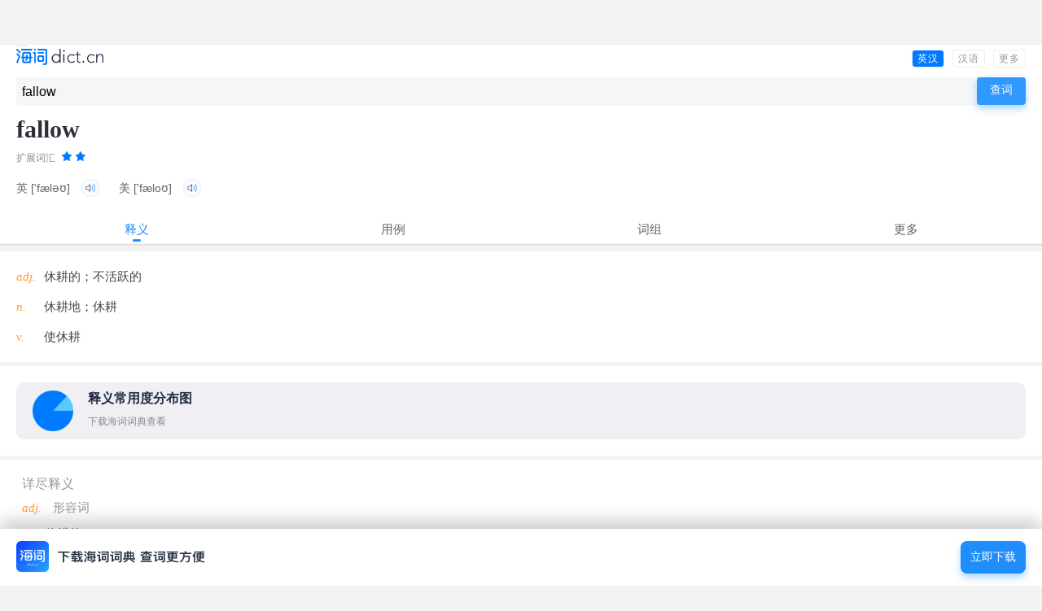

--- FILE ---
content_type: text/html; charset=UTF-8
request_url: http://m.dict.cn/fallow
body_size: 7474
content:
<!DOCTYPE HTML>
<html>

<head>
<meta charset="utf-8" />
<meta name="viewport" content="width=device-width, initial-scale=1, shrink-to-fit=no">
	<link rel="canonical" href="http://dict.cn/fallow" />
<link rel="icon" href="http://i1.haidii.com/favicon.ico" type="/image/x-icon" />
<link rel="shortcut icon" href="http://i1.haidii.com/favicon.ico" type="/image/x-icon" />
<meta name="baidu-tc-cerfication" content="e67903855db5eef18708f5bbd87456bb" />
<title>fallow是什么意思_fallow的用法_翻译_读音_海词词典</title>
	<meta name="keywords" content="fallow,fallow是什么意思,fallow的用法,fallow翻译,fallow读音" />
	<meta name="description" content="海词词典，最权威的学习词典，专业出版fallow是什么意思，fallow的用法，fallow翻译和读音等详细讲解。海词词典：学习变容易，记忆很深刻。" />
	<link rel="stylesheet" href="http://i1.haidii.com/v/1579445414/i1/m/css/search1.min.css">
	<link rel="apple-touch-icon-precomposed" sizes="57x57" href="http://i1.haidii.com/v/1493890299/i1/m/images/dict(57px).png"/>
	<link rel="apple-touch-icon-precomposed" sizes="72x72" href="http://i1.haidii.com/v/1493890297/i1/m/images/dict(72px).png"/>
	<link rel="apple-touch-icon-precomposed" sizes="114x114" href="http://i1.haidii.com/v/1493890299/i1/m/images/dict(114px).png"/>
	<!-- <script async src="//pagead2.googlesyndication.com/pagead/js/adsbygoogle.js"></script> -->

<script>
var _hmt = _hmt || [];
(function() {
  var hm = document.createElement("script");
  hm.src = "https://hm.baidu.com/hm.js?c02099862d294e963ee04d8f8a6f204f";
  var s = document.getElementsByTagName("script")[0];
  s.parentNode.insertBefore(hm, s);
})();
</script>

<script>function cfwcb(msg, scb, ccb) { if (confirm(msg)) {if (scb) scb() } else { if (ccb) ccb() } }</script></head>

<iframe name="ad_vb_iframe" id="ad_vb_iframe2" align="center,center" width="320px" height="50px" scrolling="no" frameborder="0" allowtransparency="true" marginheight="0" marginwidth="0" src="http://cdn.d-adasia.com/ad/dictcn_mb_cp_top_320x50.html">
</iframe>

<body>
	<header class=st>
			<div class="tm">
			<div class="lg"><a href="/" title="海词手机词典" style="display:block; position: absolute; top: 0; left: 0"><img alt="海词手机词典" class="img-log" src="http://i1.haidii.com/v/1579444204/i1/m/images/2020/logo3.png" height="20" /></div>
				
			<ul class="menu">
				<li class=cur><a href="/fallow">
                    英汉<!-- todo
                    <img class="curimg" src="http://i1.haidii.com/v/1579402617/i1/m/images/2020/change2.png" width="14" height="14"/>
                    <img class="img" src="http://i1.haidii.com/v/1579402617/i1/m/images/2020/change2.png" height="14" width="14"/>
                    -->
                </a></li>
				<li ><a href="http://m.dict.cn/hanyu/search.php?q=fallow">汉语</a></li>
				<li><a href="http://haidii.com/hdmcenter.html">更多</a></li>
				<div class="cl"></div>
			</ul>
						<div class="cl"></div>
		</div>
		<nav class="sboxc">
		<div class="sboxcc">
			<form id="sform" action="/msearch.php" method="get" onsubmit="return checkForm(this);">
				<div class="sboxc-i">
					<input type="text" autocomplete="off" id="q" name="q" value="fallow" placeholder="在此输入单词或句子"/>
				</div>
				<div class="sboxc-search">
					<input value="查词" type="submit" id="search-btn" class="img-search-btn" />
                    <img src="http://i1.haidii.com/v/1579402617/i1/m/images//2020/home-search.png" width="30" height="30"
                         onclick="sform.submit()">
				</div>
				<div class="cl"></div>
			</form>
		</div>
	</nav>
</header>	<div class="ctop">
	<div class="ctopc">
		<h1 class="word">fallow</h1>
		<div class="cl"></div>

					<div class="level-title">
									扩展词汇												<!-- todo string(1) "2"
 <img alt="2星级词汇"  class="img-star" src="[data-uri]" /> -->
					<img alt="2星级词汇"  class="img-star" src="http://i1.haidii.com/v/1579402617/i1/m/images/2020/star-2.png" />
							</div>
		
					<div class="phonetic">
									<span>英 
											<bdo>['fæləʊ]</bdo>
																<i class="sound" naudio="fbTd30ccbac265bce74183e3c47a88dc83965a80.mp3"><img title="英音" class="img-audio" alt="播放读音" src="http://i1.haidii.com/v/1579402617/i1/m/images/2020/voice.png" /></i>
										</span>
													<span>美 
											<bdo>['fæloʊ]</bdo>
																<i class="sound" naudio="fuTd30cc9b35d4403db4a54a4bdfd1ba724a7af5.mp3"><img title="英音" class="img-audio" alt="播放读音" src="http://i1.haidii.com/v/1579402617/i1/m/images/2020/voice.png" /></i>
										</span>
							</div>
		
	</div>
</div>


<div class="cnav">
	<div class="cnavc tagc4" id="cnavc">
		<ul>
					<li class="cur">释义</li>
							<li onclick="cfwcb('下载海词词典\n查看更多用例。', function () { location.href='http://haidii.com/d/3/'} )">用例</li>
							<li onclick="cfwcb('下载海词词典\n查看更多用例。', function () { location.href='http://haidii.com/d/3/'} )">词组</li>
									<li onclick="cfwcb('下载海词词典\n查看更多用例。', function () { location.href='http://haidii.com/d/3/'} )">更多</li>
				</ul>
	</div>
</div>

<div class="content cmcy">
	<ul class="sctlist" id="sctlist">

					<li class="sct" style="display:block;">

									<div class="mbox">
						<div class="mboxc">
							<div class="layout basic">
								<ul class="dict-basic">
																											<li>
										<span>											adj.										</span>
										<strong>休耕的；不活跃的</strong>
										</li>
																			<li>
										<span>											n.										</span>
										<strong>休耕地；休耕</strong>
										</li>
																			<li>
										<span>											v.										</span>
										<strong>使休耕</strong>
										</li>
																									</ul>
																	<div class="dict-chart">
										<div id="dict-chart-basic" data="%7B%221%22%3A%7B%22percent%22%3A56%2C%22sense%22%3A%22%5Cu4f11%5Cu8015%22%7D%2C%222%22%3A%7B%22percent%22%3A17%2C%22sense%22%3A%22%5Cu4f11%5Cu8015%5Cu5730%22%7D%2C%223%22%3A%7B%22percent%22%3A12%2C%22sense%22%3A%22%5Cu4f11%5Cu8015%5Cu7684%22%7D%2C%224%22%3A%7B%22percent%22%3A9%2C%22sense%22%3A%22%5Cu4e0d%5Cu6d3b%5Cu8dc3%5Cu7684%22%7D%2C%225%22%3A%7B%22percent%22%3A6%2C%22sense%22%3A%22%5Cu4f7f%5Cu4f11%5Cu8015%22%7D%7D"></div>
										<div class="dict-chart-map">
											<a href="http://haidii.com/d/3/" class="dict-chart-map1">
												<img src="http://i1.haidii.com/v/1579402617/i1/m/images/2020/bar.png" alt="释义分布图" />
												<h3>释义常用度分布图</h3>
												<p>下载海词词典查看</p>
											</a>
																						<div class="dict-chart-map2">
																							</div>
																						</div>
									</div>
						        							</div>
						</div>
					</div>
				
				
									<div class="mbox">
						<div class="mboxc pd5">
							<div class="mboxc-t">
								<div class="mboxc-tl">详尽释义</div>
							</div>
							<div class="mboxcc">
								<div class="layout detail">
																			<span><strong style="font-style: italic">adj.</strong>
																					<bdo>形容词</bdo>
										</span>
										<ol>
																					<li style="list-style: decimal">休耕的</li>
																					<li style="list-style: decimal">不活跃的</li>
																					<li style="list-style: decimal">不旺盛的</li>
																					<li style="list-style: decimal">淡棕色的</li>
																					<li style="list-style: decimal">农田</li>
																					<li style="list-style: decimal">一段时期</li>
																					<li style="list-style: decimal">休闲的</li>
																					<li style="list-style: decimal">休闲中的</li>
																					<li style="list-style: decimal">荒芜的</li>
																					<li style="list-style: decimal">松弛的</li>
																					<li style="list-style: decimal">不熟练的</li>
																					<li style="list-style: decimal">未孕的</li>
																					<li style="list-style: decimal">犁过而未播种的</li>
																					<li style="list-style: decimal">未经耕作的</li>
																					<li style="list-style: decimal">未受训练的</li>
																					<li style="list-style: decimal">未经陶冶的</li>
																					<li style="list-style: decimal">潜伏的</li>
																				</ol>
																			<span><strong style="font-style: italic">n.</strong>
																					<bdo>名词</bdo>
										</span>
										<ol>
																					<li style="list-style: decimal">休耕地</li>
																					<li style="list-style: decimal">休耕</li>
																					<li style="list-style: decimal">休闲地</li>
																					<li style="list-style: decimal">休闲</li>
																				</ol>
																			<span><strong style="font-style: italic">v.</strong>
																					<bdo>动词</bdo>
										</span>
										<ol>
																					<li style="list-style: decimal">使（翻耕后的土地）休闲</li>
																					<li style="list-style: decimal">使休耕</li>
																				</ol>
																	</div>
							</div>
						</div>
					</div>
				
									<div class="mbox">
						<div class="mboxc pd5">
							<div class="mboxc-t">
								<div class="mboxc-tl">英英释义</div>
							</div>
							<div class="mboxcc">
								<div class="layout en">
																	<span style="font-style: italic">Noun:</span>
									<ol slider="3">
																				<li>
										cultivated land that is not seeded for one or more growing seasons										<p style="margin-top: 10px">
																				</p>
										</li>
																			</ol>
																	<span style="font-style: italic">Adjective:</span>
									<ol slider="3">
																				<li>
										left unplowed and unseeded during a growing season;										<p style="margin-top: 10px">
																																	"fallow farmland"<br/>
																															</p>
										</li>
																				<li>
										undeveloped but potentially useful;										<p style="margin-top: 10px">
																																	"a fallow gold market"<br/>
																															</p>
										</li>
																			</ol>
																</div>
							</div>
						</div>
					</div>
				
			</li>
		
				<li class="sct">
		
							<div class="mbox">
					<div class="mboxc pd5">
						<div class="mboxc-t smorec">
							<div class="mboxc-tl">例句</div>
						</div>
						<div class="mboxcc">
							<div class="layout sort">
																											<div class="sort-b">
											<span>
																							用作形容词																						<em>(adj.)</em>
											</span>
										</div>
										<ol slider="2">
																							<li>
												The field was lying fallow.												<br/><span>那田地正在休耕中。</span>
												</li>
																							<li>
												The farmer kept his cows in a fallow field.												<br/><span>那农民把他的奶牛放在休闲地里。</span>
												</li>
																							<li>
												They have their creative and their fallow times.												<br/><span>他们有他们的创作和沉潜期。</span>
												</li>
																							<li>
												When John had finished his last book, he found that no new ideas would come; his brain seemed to be lying fallow.												<br/><span>约翰写完上一本书后，发现想不出什么新的构思；他的脑子似乎在休息。</span>
												</li>
																					</ol>
																																				<div class="sort-b">
											<span>
																							用作名词																						<em>(n.)</em>
											</span>
										</div>
										<ol slider="2">
																							<li>
												Forest fallow is an intermediate class between forest and non-forest land uses.												<br/><span>休耕林是林地和非林地的中间阶段。</span>
												</li>
																							<li>
												Summer fallow is the best method of destroying weeds.												<br/><span>夏季休耕是消灭杂草的最好办法。</span>
												</li>
																					</ol>
																																				<div class="sort-b">
											<span>
																							用作动词																						<em>(v.)</em>
											</span>
										</div>
										<ol slider="2">
																							<li>
												They take in fresh land in order to fallow the exhausted soil.												<br/><span>他们另行耕种新土地，使耗竭的土地得到休耕。</span>
												</li>
																					</ol>
																													                <div class="dict-chart" style="width:280px;margin-left:0px;"><div id="dict-chart-examples" data="%7B%221%22%3A%7B%22percent%22%3A60%2C%22pos%22%3A%22%5Cu5f62%5Cu5bb9%5Cu8bcd%22%7D%2C%222%22%3A%7B%22percent%22%3A40%2C%22pos%22%3A%22%5Cu540d%5Cu8bcd%22%7D%7D"></div></div>
				            							</div>
						</div>
					</div>
				</div>
						
			
						<div class="mbox">
				<div class="mboxc pd5">
					<div class="mboxc-t">
						<div class="mboxc-tl">经典引文</div>
					</div>
					<div class="mboxcc">
						<div class="layout auth">
							<ul slider="3">
															<li>
									<p>Twelve successive crops of wheat, without an intervening fallow.</p>
									<p class="auth-cz">出自：																		J. Billingsley									</p>
								</li>
															<li>
									<p>Great tracts of bramble-choked red earth gone fallow and worthless.</p>
									<p class="auth-cz">出自：																		W. Styron									</p>
								</li>
														</ul>
						</div>
					</div>
				</div>
			</div>
			
		</li>
		
					<li class="sct">

				
							<div class="mbox">
					<div class="mboxc pd5">
						<div class="mboxc-t">
							<div class="mboxc-tl">词汇搭配</div>
						</div>
						<div class="mboxcc">
															<div class="layout anno">
									<ul slider="12">
																			<li><a href="http://m.dict.cn/fallow%20deer">
										fallow deer</a>
										(欧洲产的)小鹿...										</li>
																			<li><a href="http://m.dict.cn/lie%20fallow">
										lie fallow</a>
										休闲(休整										</li>
																			<li><a href="http://m.dict.cn/green%20fallow">
										green fallow</a>
										绿肥作物休闲地...										</li>
																			<li><a href="http://m.dict.cn/summer%20fallow">
										summer fallow</a>
										夏季休闲,夏季休耕...										</li>
																			<li><a href="http://m.dict.cn/fallow%20soil">
										fallow soil</a>
										休闲土壤										</li>
																			<li><a href="http://m.dict.cn/fallow%20land">
										fallow land</a>
										休闲地										</li>
																			<li><a href="http://m.dict.cn/fallow%20crop">
										fallow crop</a>
										休闲作物										</li>
																			<li><a href="http://m.dict.cn/bare%20fallow">
										bare fallow</a>
										无草休闲地										</li>
																			<li><a href="http://m.dict.cn/occupied%20fallow">
										occupied fallow</a>
										半休闲地										</li>
																			<li><a href="http://m.dict.cn/fallow%20field">
										fallow field</a>
										休闲田,休闲地...										</li>
																			<li><a href="http://m.dict.cn/early%20fallow">
										early fallow</a>
										早耕休闲,春季休闲...										</li>
																			<li><a href="http://m.dict.cn/dead%20fallow">
										dead fallow</a>
										绝对休闲										</li>
																			<li><a href="http://m.dict.cn/fallow%20ground">
										fallow ground</a>
										休闲地										</li>
																			<li><a href="http://m.dict.cn/fallow%20system">
										fallow system</a>
										休闲制度,闲耕制度...										</li>
																			<li><a href="http://m.dict.cn/clean%20fallow">
										clean fallow</a>
										绝对休闲,无草休闲...										</li>
																		</ul>
								</div>
													</div>
					</div>
				</div>
			
			</li>
		
		
					<li class="sct">

							<div class="mbox">
					<div class="mboxc pd5">
						<div class="mboxc-t smorec">
							<div class="mboxc-tl">近反义词</div>
						</div>
						<div class="mboxcc">
							<div class="layout nfo">
																	<div class="nfo-b">【近义词】</div>
									<ul slider="12">
																																																											<li>
														<a href="http://m.dict.cn/uncultivated">uncultivated</a>
																													未耕作的																											</li>
																										<li>
														<a href="http://m.dict.cn/unproductive">unproductive</a>
																													不生产的																											</li>
																										<li>
														<a href="http://m.dict.cn/idle">idle</a>
																													无目的																											</li>
																										<li>
														<a href="http://m.dict.cn/unprepared">unprepared</a>
																													无准备的																											</li>
																										<li>
														<a href="http://m.dict.cn/unseeded">unseeded</a>
																													未播过种的																											</li>
																										<li>
														<a href="http://m.dict.cn/unused">unused</a>
																													未用过的																											</li>
																										<li>
														<a href="http://m.dict.cn/untilled">untilled</a>
																													未耕种的																											</li>
																										<li>
														<a href="http://m.dict.cn/inactive">inactive</a>
																													不活动的																											</li>
																										<li>
														<a href="http://m.dict.cn/barren">barren</a>
																													贫瘠的																											</li>
																										<li>
														<a href="http://m.dict.cn/sterile">sterile</a>
																													贫瘠的																											</li>
																										<li>
														<a href="http://m.dict.cn/infertile">infertile</a>
																													贫瘠的																											</li>
																																																							</ul>
																							</div>
						</div>
					</div>
				</div>
			
			
							<div class="mbox">
					<div class="mboxc pd5">
						<div class="mboxc-t">
							<div class="mboxc-tl">临近单词</div>
						</div>
						<div class="mboxcc">
							<div class="layout nwd">
																	<a href="http://m.dict.cn/false" target="_blank">
									false									</a>
																	<a href="http://m.dict.cn/fallout" target="_blank">
									fallout									</a>
																	<a href="http://m.dict.cn/fallowing" target="_blank">
									fallowing									</a>
																	<a href="http://m.dict.cn/fallowland" target="_blank">
									fallowland									</a>
																	<a href="http://m.dict.cn/fallow%20crop" target="_blank">
									fallow crop									</a>
																	<a href="http://m.dict.cn/fallow%20bare" target="_blank">
									fallow bare									</a>
																	<a href="http://m.dict.cn/fallow%20soil" target="_blank">
									fallow soil									</a>
																	<a href="http://m.dict.cn/fallow%20deer" target="_blank">
									fallow deer									</a>
																	<a href="http://m.dict.cn/fallow%20land" target="_blank">
									fallow land									</a>
																	<a href="http://m.dict.cn/Fallowfield" target="_blank">
									Fallowfield									</a>
																	<a href="http://m.dict.cn/fallow%20time" target="_blank">
									fallow time									</a>
																	<a href="http://m.dict.cn/fallow%20space" target="_blank">
									fallow space									</a>
															</div>
						</div>
					</div>
				</div>
			
			</li>
		
	</ul>
	<div style="margin-bottom:15px;">
			<iframe name="ad_vb_iframe" id="ad_vb_iframe" align="center,center" width="300px" height="250px" scrolling="no" frameborder="0" allowtransparency="true" marginheight="0" marginwidth="0" src="http://cdn.d-adasia.com/ad/dictcn_mb_cp_bottom_300x250.html">
		</iframe>
	</div>


<div style="text-align:center;color:#ccc;padding-top: 20px">
	<p style="margin-bottom:5px;">以上内容独家创作，受著作权保护，侵权必究</p>
	<p style="font-size:16px;">海词词典，十七年品牌</p>
</div>
</div><div id="foot" class="ac" style="margin-bottom:70px;">
    <p class="d1"><a href="http://haidii.com/d/3/">把海词放在桌面上，查词最方便</a></p>
	<p>
	触屏版<span class="sp">|</span>
			<a href="http://dict.cn/fallow">电脑版</a>
		</p>
	<p>©2003 - 2025 海词词典(Dict.cn)</p>
</div>
<!--弹窗-->
<div id="dbann" onclick="location.href='http://haidii.com/d/3/'?>">
    <div class="dlistx">
        <div class="dlistx-l">
            <a href="http://haidii.com/d/3/"><img class="img-dpic"
               src="http://i1.haidii.com/v/1579402617/i1/m/images/2020/home-download-app.png"
               width="232" height="38"></a>
        </div>
        <div class="dlistx-r">
            <a href="http://haidii.com/d/3/">立即下载</a>
        </div>
        <div class="cl"></div>
    </div>
</div>

<script type="text/javascript">
	var sugg_home = "http://dict.cn/apis";
</script>
<script type="text/javascript" src="http://cdn.haidii.com/cms/js/c.js"></script>
	<audio style="position:absolute;top:-1000%;width:1px;height:1px;-khtml-opacity:0;-moz-opacity:0;opacity:0;filter:progid:DXImageTransform.Microsoft.Alpha(opacity=0);" id="daudio" controls></audio>
	<script type="text/javascript" src="http://cdn.haidii.com/cms/js/ic.js"></script>
	<script>
	$(function(){$("#cnavc li").click(function(b){var a=$(this).index();$(this).siblings().removeClass("cur");$(this).addClass("cur");$("#sctlist .sct").eq(a).show().siblings().hide();});$(".dict-chart-map1").click(function(){$(this).hide();$("#dict-chart-basic").show();})});
	</script>

	<div style="position: fixed;bottom:0;left:0;width:100%;" id="dictAppDownloadAdvert" class>
		<div id="dbann" onclick="location.href='http://haidii.com/d/3/'?>">
    <div class="dlistx">
        <div class="dlistx-l">
            <a href="http://haidii.com/d/3/"><img class="img-dpic"
               src="http://i1.haidii.com/v/1579402617/i1/m/images/2020/home-download-app.png"
               width="232" height="38"></a>
        </div>
        <div class="dlistx-r">
            <a href="http://haidii.com/d/3/">立即下载</a>
        </div>
        <div class="cl"></div>
    </div>
</div>
	</div>
</body>

</html>

--- FILE ---
content_type: text/html
request_url: http://cdn.d-adasia.com/ad/dictcn_mb_cp_bottom_300x250.html
body_size: 361
content:
<!--  Begin Rubicon Project Tag -->
<!--  Site: dict.cn   Zone: Mobile Content bottom   Size: Medium rectangle  -->
<div id="ad-zone-r2"></div>
<script language="JavaScript" type="text/javascript">
rp_account   = '11496';
rp_site      = '89700';
rp_zonesize  = '422468-15';
rp_adtype    = 'js';
rp_smartfile = '[SMART FILE URL]';
ad_zonesize  = '422440-15';
ad_id        = 'ad-zone-r2';
</script>
<script type="text/javascript" src="http://cdn.d-adasia.com/js/asitdtnmb.js"></script>
<script type="text/javascript" src="http://ads.rubiconproject.com/ad/11496.js"></script>
<!--  End Rubicon Project Tag -->



--- FILE ---
content_type: text/html; charset=utf-8
request_url: https://www.google.com/recaptcha/api2/aframe
body_size: 268
content:
<!DOCTYPE HTML><html><head><meta http-equiv="content-type" content="text/html; charset=UTF-8"></head><body><script nonce="ONtDRwBoE0WUimKD5KYBPA">/** Anti-fraud and anti-abuse applications only. See google.com/recaptcha */ try{var clients={'sodar':'https://pagead2.googlesyndication.com/pagead/sodar?'};window.addEventListener("message",function(a){try{if(a.source===window.parent){var b=JSON.parse(a.data);var c=clients[b['id']];if(c){var d=document.createElement('img');d.src=c+b['params']+'&rc='+(localStorage.getItem("rc::a")?sessionStorage.getItem("rc::b"):"");window.document.body.appendChild(d);sessionStorage.setItem("rc::e",parseInt(sessionStorage.getItem("rc::e")||0)+1);localStorage.setItem("rc::h",'1766773563323');}}}catch(b){}});window.parent.postMessage("_grecaptcha_ready", "*");}catch(b){}</script></body></html>